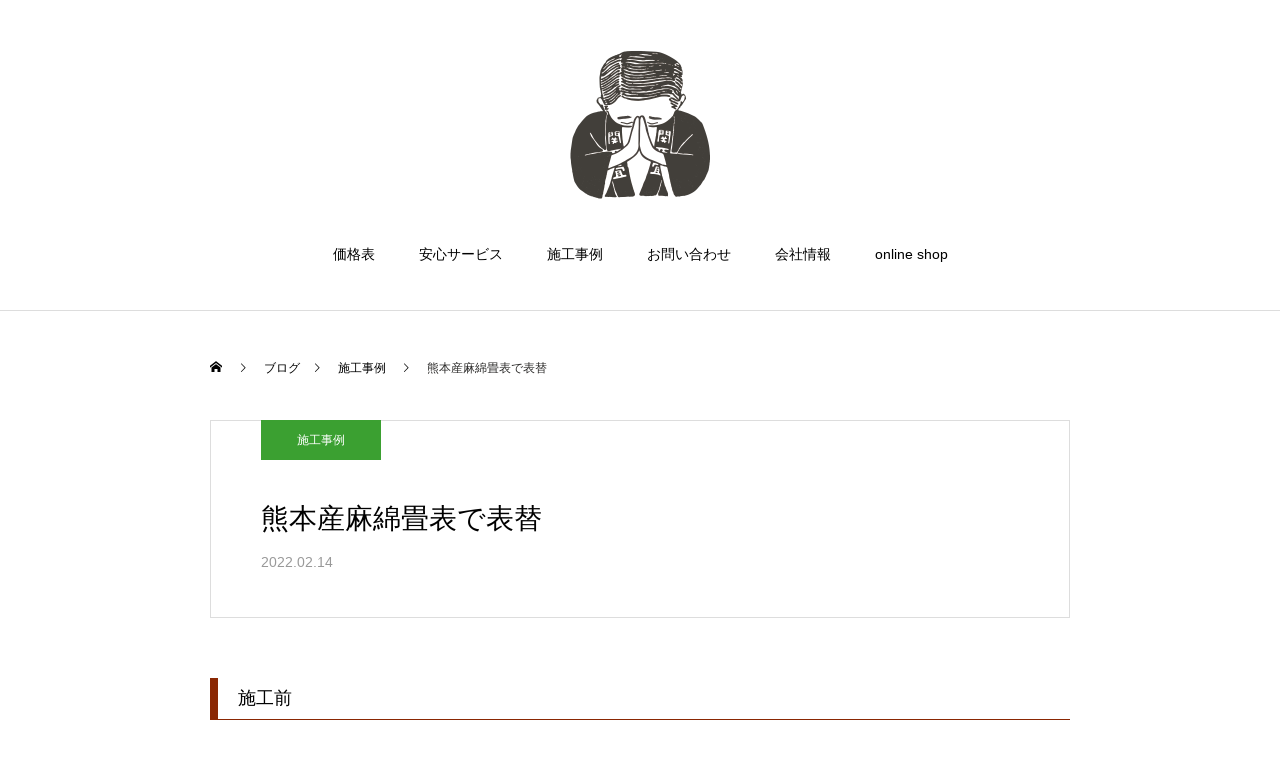

--- FILE ---
content_type: text/html; charset=UTF-8
request_url: https://kansaitatami.com/archives/3511
body_size: 19012
content:
<!DOCTYPE html>
<html class="pc" lang="ja">
<head>
<meta charset="UTF-8">
<!--[if IE]><meta http-equiv="X-UA-Compatible" content="IE=edge"><![endif]-->
<meta name="viewport" content="width=device-width">
<title>熊本産麻綿畳表で表替</title>
<meta name="description" content="京都で畳一筋78年老舗畳店 「関西畳」畳・襖・障子なら">
<link rel="pingback" href="https://kansaitatami.com/xmlrpc.php">
<link rel="shortcut icon" href="https://kansaitatami.com/wp-content/uploads/2022/08/logo-1.png">
<meta name='robots' content='max-image-preview:large' />
<link rel='dns-prefetch' href='//www.googletagmanager.com' />
<link rel="alternate" type="application/rss+xml" title="関西畳工業株式会社 &raquo; フィード" href="https://kansaitatami.com/feed" />
<link rel="alternate" type="application/rss+xml" title="関西畳工業株式会社 &raquo; コメントフィード" href="https://kansaitatami.com/comments/feed" />
<script type="text/javascript" id="wpp-js" src="https://kansaitatami.com/wp-content/plugins/wordpress-popular-posts/assets/js/wpp.min.js?ver=7.3.6" data-sampling="0" data-sampling-rate="100" data-api-url="https://kansaitatami.com/wp-json/wordpress-popular-posts" data-post-id="3511" data-token="1bd793ab28" data-lang="0" data-debug="0"></script>
<link rel="alternate" type="application/rss+xml" title="関西畳工業株式会社 &raquo; 熊本産麻綿畳表で表替 のコメントのフィード" href="https://kansaitatami.com/archives/3511/feed" />
<link rel="alternate" title="oEmbed (JSON)" type="application/json+oembed" href="https://kansaitatami.com/wp-json/oembed/1.0/embed?url=https%3A%2F%2Fkansaitatami.com%2Farchives%2F3511" />
<link rel="alternate" title="oEmbed (XML)" type="text/xml+oembed" href="https://kansaitatami.com/wp-json/oembed/1.0/embed?url=https%3A%2F%2Fkansaitatami.com%2Farchives%2F3511&#038;format=xml" />
<style id='wp-img-auto-sizes-contain-inline-css' type='text/css'>
img:is([sizes=auto i],[sizes^="auto," i]){contain-intrinsic-size:3000px 1500px}
/*# sourceURL=wp-img-auto-sizes-contain-inline-css */
</style>
<link rel='stylesheet' id='style-css' href='https://kansaitatami.com/wp-content/themes/haku-child/style.css?ver=1.8' type='text/css' media='all' />
<link rel='stylesheet' id='sbi_styles-css' href='https://kansaitatami.com/wp-content/plugins/instagram-feed/css/sbi-styles.min.css?ver=6.10.0' type='text/css' media='all' />
<style id='wp-block-library-inline-css' type='text/css'>
:root{--wp-block-synced-color:#7a00df;--wp-block-synced-color--rgb:122,0,223;--wp-bound-block-color:var(--wp-block-synced-color);--wp-editor-canvas-background:#ddd;--wp-admin-theme-color:#007cba;--wp-admin-theme-color--rgb:0,124,186;--wp-admin-theme-color-darker-10:#006ba1;--wp-admin-theme-color-darker-10--rgb:0,107,160.5;--wp-admin-theme-color-darker-20:#005a87;--wp-admin-theme-color-darker-20--rgb:0,90,135;--wp-admin-border-width-focus:2px}@media (min-resolution:192dpi){:root{--wp-admin-border-width-focus:1.5px}}.wp-element-button{cursor:pointer}:root .has-very-light-gray-background-color{background-color:#eee}:root .has-very-dark-gray-background-color{background-color:#313131}:root .has-very-light-gray-color{color:#eee}:root .has-very-dark-gray-color{color:#313131}:root .has-vivid-green-cyan-to-vivid-cyan-blue-gradient-background{background:linear-gradient(135deg,#00d084,#0693e3)}:root .has-purple-crush-gradient-background{background:linear-gradient(135deg,#34e2e4,#4721fb 50%,#ab1dfe)}:root .has-hazy-dawn-gradient-background{background:linear-gradient(135deg,#faaca8,#dad0ec)}:root .has-subdued-olive-gradient-background{background:linear-gradient(135deg,#fafae1,#67a671)}:root .has-atomic-cream-gradient-background{background:linear-gradient(135deg,#fdd79a,#004a59)}:root .has-nightshade-gradient-background{background:linear-gradient(135deg,#330968,#31cdcf)}:root .has-midnight-gradient-background{background:linear-gradient(135deg,#020381,#2874fc)}:root{--wp--preset--font-size--normal:16px;--wp--preset--font-size--huge:42px}.has-regular-font-size{font-size:1em}.has-larger-font-size{font-size:2.625em}.has-normal-font-size{font-size:var(--wp--preset--font-size--normal)}.has-huge-font-size{font-size:var(--wp--preset--font-size--huge)}.has-text-align-center{text-align:center}.has-text-align-left{text-align:left}.has-text-align-right{text-align:right}.has-fit-text{white-space:nowrap!important}#end-resizable-editor-section{display:none}.aligncenter{clear:both}.items-justified-left{justify-content:flex-start}.items-justified-center{justify-content:center}.items-justified-right{justify-content:flex-end}.items-justified-space-between{justify-content:space-between}.screen-reader-text{border:0;clip-path:inset(50%);height:1px;margin:-1px;overflow:hidden;padding:0;position:absolute;width:1px;word-wrap:normal!important}.screen-reader-text:focus{background-color:#ddd;clip-path:none;color:#444;display:block;font-size:1em;height:auto;left:5px;line-height:normal;padding:15px 23px 14px;text-decoration:none;top:5px;width:auto;z-index:100000}html :where(.has-border-color){border-style:solid}html :where([style*=border-top-color]){border-top-style:solid}html :where([style*=border-right-color]){border-right-style:solid}html :where([style*=border-bottom-color]){border-bottom-style:solid}html :where([style*=border-left-color]){border-left-style:solid}html :where([style*=border-width]){border-style:solid}html :where([style*=border-top-width]){border-top-style:solid}html :where([style*=border-right-width]){border-right-style:solid}html :where([style*=border-bottom-width]){border-bottom-style:solid}html :where([style*=border-left-width]){border-left-style:solid}html :where(img[class*=wp-image-]){height:auto;max-width:100%}:where(figure){margin:0 0 1em}html :where(.is-position-sticky){--wp-admin--admin-bar--position-offset:var(--wp-admin--admin-bar--height,0px)}@media screen and (max-width:600px){html :where(.is-position-sticky){--wp-admin--admin-bar--position-offset:0px}}

/*# sourceURL=wp-block-library-inline-css */
</style><style id='global-styles-inline-css' type='text/css'>
:root{--wp--preset--aspect-ratio--square: 1;--wp--preset--aspect-ratio--4-3: 4/3;--wp--preset--aspect-ratio--3-4: 3/4;--wp--preset--aspect-ratio--3-2: 3/2;--wp--preset--aspect-ratio--2-3: 2/3;--wp--preset--aspect-ratio--16-9: 16/9;--wp--preset--aspect-ratio--9-16: 9/16;--wp--preset--color--black: #000000;--wp--preset--color--cyan-bluish-gray: #abb8c3;--wp--preset--color--white: #ffffff;--wp--preset--color--pale-pink: #f78da7;--wp--preset--color--vivid-red: #cf2e2e;--wp--preset--color--luminous-vivid-orange: #ff6900;--wp--preset--color--luminous-vivid-amber: #fcb900;--wp--preset--color--light-green-cyan: #7bdcb5;--wp--preset--color--vivid-green-cyan: #00d084;--wp--preset--color--pale-cyan-blue: #8ed1fc;--wp--preset--color--vivid-cyan-blue: #0693e3;--wp--preset--color--vivid-purple: #9b51e0;--wp--preset--gradient--vivid-cyan-blue-to-vivid-purple: linear-gradient(135deg,rgb(6,147,227) 0%,rgb(155,81,224) 100%);--wp--preset--gradient--light-green-cyan-to-vivid-green-cyan: linear-gradient(135deg,rgb(122,220,180) 0%,rgb(0,208,130) 100%);--wp--preset--gradient--luminous-vivid-amber-to-luminous-vivid-orange: linear-gradient(135deg,rgb(252,185,0) 0%,rgb(255,105,0) 100%);--wp--preset--gradient--luminous-vivid-orange-to-vivid-red: linear-gradient(135deg,rgb(255,105,0) 0%,rgb(207,46,46) 100%);--wp--preset--gradient--very-light-gray-to-cyan-bluish-gray: linear-gradient(135deg,rgb(238,238,238) 0%,rgb(169,184,195) 100%);--wp--preset--gradient--cool-to-warm-spectrum: linear-gradient(135deg,rgb(74,234,220) 0%,rgb(151,120,209) 20%,rgb(207,42,186) 40%,rgb(238,44,130) 60%,rgb(251,105,98) 80%,rgb(254,248,76) 100%);--wp--preset--gradient--blush-light-purple: linear-gradient(135deg,rgb(255,206,236) 0%,rgb(152,150,240) 100%);--wp--preset--gradient--blush-bordeaux: linear-gradient(135deg,rgb(254,205,165) 0%,rgb(254,45,45) 50%,rgb(107,0,62) 100%);--wp--preset--gradient--luminous-dusk: linear-gradient(135deg,rgb(255,203,112) 0%,rgb(199,81,192) 50%,rgb(65,88,208) 100%);--wp--preset--gradient--pale-ocean: linear-gradient(135deg,rgb(255,245,203) 0%,rgb(182,227,212) 50%,rgb(51,167,181) 100%);--wp--preset--gradient--electric-grass: linear-gradient(135deg,rgb(202,248,128) 0%,rgb(113,206,126) 100%);--wp--preset--gradient--midnight: linear-gradient(135deg,rgb(2,3,129) 0%,rgb(40,116,252) 100%);--wp--preset--font-size--small: 13px;--wp--preset--font-size--medium: 20px;--wp--preset--font-size--large: 36px;--wp--preset--font-size--x-large: 42px;--wp--preset--spacing--20: 0.44rem;--wp--preset--spacing--30: 0.67rem;--wp--preset--spacing--40: 1rem;--wp--preset--spacing--50: 1.5rem;--wp--preset--spacing--60: 2.25rem;--wp--preset--spacing--70: 3.38rem;--wp--preset--spacing--80: 5.06rem;--wp--preset--shadow--natural: 6px 6px 9px rgba(0, 0, 0, 0.2);--wp--preset--shadow--deep: 12px 12px 50px rgba(0, 0, 0, 0.4);--wp--preset--shadow--sharp: 6px 6px 0px rgba(0, 0, 0, 0.2);--wp--preset--shadow--outlined: 6px 6px 0px -3px rgb(255, 255, 255), 6px 6px rgb(0, 0, 0);--wp--preset--shadow--crisp: 6px 6px 0px rgb(0, 0, 0);}:where(.is-layout-flex){gap: 0.5em;}:where(.is-layout-grid){gap: 0.5em;}body .is-layout-flex{display: flex;}.is-layout-flex{flex-wrap: wrap;align-items: center;}.is-layout-flex > :is(*, div){margin: 0;}body .is-layout-grid{display: grid;}.is-layout-grid > :is(*, div){margin: 0;}:where(.wp-block-columns.is-layout-flex){gap: 2em;}:where(.wp-block-columns.is-layout-grid){gap: 2em;}:where(.wp-block-post-template.is-layout-flex){gap: 1.25em;}:where(.wp-block-post-template.is-layout-grid){gap: 1.25em;}.has-black-color{color: var(--wp--preset--color--black) !important;}.has-cyan-bluish-gray-color{color: var(--wp--preset--color--cyan-bluish-gray) !important;}.has-white-color{color: var(--wp--preset--color--white) !important;}.has-pale-pink-color{color: var(--wp--preset--color--pale-pink) !important;}.has-vivid-red-color{color: var(--wp--preset--color--vivid-red) !important;}.has-luminous-vivid-orange-color{color: var(--wp--preset--color--luminous-vivid-orange) !important;}.has-luminous-vivid-amber-color{color: var(--wp--preset--color--luminous-vivid-amber) !important;}.has-light-green-cyan-color{color: var(--wp--preset--color--light-green-cyan) !important;}.has-vivid-green-cyan-color{color: var(--wp--preset--color--vivid-green-cyan) !important;}.has-pale-cyan-blue-color{color: var(--wp--preset--color--pale-cyan-blue) !important;}.has-vivid-cyan-blue-color{color: var(--wp--preset--color--vivid-cyan-blue) !important;}.has-vivid-purple-color{color: var(--wp--preset--color--vivid-purple) !important;}.has-black-background-color{background-color: var(--wp--preset--color--black) !important;}.has-cyan-bluish-gray-background-color{background-color: var(--wp--preset--color--cyan-bluish-gray) !important;}.has-white-background-color{background-color: var(--wp--preset--color--white) !important;}.has-pale-pink-background-color{background-color: var(--wp--preset--color--pale-pink) !important;}.has-vivid-red-background-color{background-color: var(--wp--preset--color--vivid-red) !important;}.has-luminous-vivid-orange-background-color{background-color: var(--wp--preset--color--luminous-vivid-orange) !important;}.has-luminous-vivid-amber-background-color{background-color: var(--wp--preset--color--luminous-vivid-amber) !important;}.has-light-green-cyan-background-color{background-color: var(--wp--preset--color--light-green-cyan) !important;}.has-vivid-green-cyan-background-color{background-color: var(--wp--preset--color--vivid-green-cyan) !important;}.has-pale-cyan-blue-background-color{background-color: var(--wp--preset--color--pale-cyan-blue) !important;}.has-vivid-cyan-blue-background-color{background-color: var(--wp--preset--color--vivid-cyan-blue) !important;}.has-vivid-purple-background-color{background-color: var(--wp--preset--color--vivid-purple) !important;}.has-black-border-color{border-color: var(--wp--preset--color--black) !important;}.has-cyan-bluish-gray-border-color{border-color: var(--wp--preset--color--cyan-bluish-gray) !important;}.has-white-border-color{border-color: var(--wp--preset--color--white) !important;}.has-pale-pink-border-color{border-color: var(--wp--preset--color--pale-pink) !important;}.has-vivid-red-border-color{border-color: var(--wp--preset--color--vivid-red) !important;}.has-luminous-vivid-orange-border-color{border-color: var(--wp--preset--color--luminous-vivid-orange) !important;}.has-luminous-vivid-amber-border-color{border-color: var(--wp--preset--color--luminous-vivid-amber) !important;}.has-light-green-cyan-border-color{border-color: var(--wp--preset--color--light-green-cyan) !important;}.has-vivid-green-cyan-border-color{border-color: var(--wp--preset--color--vivid-green-cyan) !important;}.has-pale-cyan-blue-border-color{border-color: var(--wp--preset--color--pale-cyan-blue) !important;}.has-vivid-cyan-blue-border-color{border-color: var(--wp--preset--color--vivid-cyan-blue) !important;}.has-vivid-purple-border-color{border-color: var(--wp--preset--color--vivid-purple) !important;}.has-vivid-cyan-blue-to-vivid-purple-gradient-background{background: var(--wp--preset--gradient--vivid-cyan-blue-to-vivid-purple) !important;}.has-light-green-cyan-to-vivid-green-cyan-gradient-background{background: var(--wp--preset--gradient--light-green-cyan-to-vivid-green-cyan) !important;}.has-luminous-vivid-amber-to-luminous-vivid-orange-gradient-background{background: var(--wp--preset--gradient--luminous-vivid-amber-to-luminous-vivid-orange) !important;}.has-luminous-vivid-orange-to-vivid-red-gradient-background{background: var(--wp--preset--gradient--luminous-vivid-orange-to-vivid-red) !important;}.has-very-light-gray-to-cyan-bluish-gray-gradient-background{background: var(--wp--preset--gradient--very-light-gray-to-cyan-bluish-gray) !important;}.has-cool-to-warm-spectrum-gradient-background{background: var(--wp--preset--gradient--cool-to-warm-spectrum) !important;}.has-blush-light-purple-gradient-background{background: var(--wp--preset--gradient--blush-light-purple) !important;}.has-blush-bordeaux-gradient-background{background: var(--wp--preset--gradient--blush-bordeaux) !important;}.has-luminous-dusk-gradient-background{background: var(--wp--preset--gradient--luminous-dusk) !important;}.has-pale-ocean-gradient-background{background: var(--wp--preset--gradient--pale-ocean) !important;}.has-electric-grass-gradient-background{background: var(--wp--preset--gradient--electric-grass) !important;}.has-midnight-gradient-background{background: var(--wp--preset--gradient--midnight) !important;}.has-small-font-size{font-size: var(--wp--preset--font-size--small) !important;}.has-medium-font-size{font-size: var(--wp--preset--font-size--medium) !important;}.has-large-font-size{font-size: var(--wp--preset--font-size--large) !important;}.has-x-large-font-size{font-size: var(--wp--preset--font-size--x-large) !important;}
/*# sourceURL=global-styles-inline-css */
</style>

<style id='classic-theme-styles-inline-css' type='text/css'>
/*! This file is auto-generated */
.wp-block-button__link{color:#fff;background-color:#32373c;border-radius:9999px;box-shadow:none;text-decoration:none;padding:calc(.667em + 2px) calc(1.333em + 2px);font-size:1.125em}.wp-block-file__button{background:#32373c;color:#fff;text-decoration:none}
/*# sourceURL=/wp-includes/css/classic-themes.min.css */
</style>
<link rel='stylesheet' id='wordpress-popular-posts-css-css' href='https://kansaitatami.com/wp-content/plugins/wordpress-popular-posts/assets/css/wpp.css?ver=7.3.6' type='text/css' media='all' />
<link rel='stylesheet' id='parent-style-css' href='https://kansaitatami.com/wp-content/themes/haku_tcd080/style.css?ver=6.9' type='text/css' media='all' />
<link rel='stylesheet' id='fancybox-css' href='https://kansaitatami.com/wp-content/plugins/easy-fancybox/fancybox/1.5.4/jquery.fancybox.min.css?ver=6.9' type='text/css' media='screen' />
<script type="text/javascript" src="https://kansaitatami.com/wp-includes/js/jquery/jquery.min.js?ver=3.7.1" id="jquery-core-js"></script>
<script type="text/javascript" src="https://kansaitatami.com/wp-includes/js/jquery/jquery-migrate.min.js?ver=3.4.1" id="jquery-migrate-js"></script>

<!-- Site Kit によって追加された Google タグ（gtag.js）スニペット -->
<!-- Google アナリティクス スニペット (Site Kit が追加) -->
<script type="text/javascript" src="https://www.googletagmanager.com/gtag/js?id=GT-PBGBZFB" id="google_gtagjs-js" async></script>
<script type="text/javascript" id="google_gtagjs-js-after">
/* <![CDATA[ */
window.dataLayer = window.dataLayer || [];function gtag(){dataLayer.push(arguments);}
gtag("set","linker",{"domains":["kansaitatami.com"]});
gtag("js", new Date());
gtag("set", "developer_id.dZTNiMT", true);
gtag("config", "GT-PBGBZFB");
//# sourceURL=google_gtagjs-js-after
/* ]]> */
</script>
<link rel="https://api.w.org/" href="https://kansaitatami.com/wp-json/" /><link rel="alternate" title="JSON" type="application/json" href="https://kansaitatami.com/wp-json/wp/v2/posts/3511" /><link rel="canonical" href="https://kansaitatami.com/archives/3511" />
<link rel='shortlink' href='https://kansaitatami.com/?p=3511' />
<meta name="generator" content="Site Kit by Google 1.168.0" />            <style id="wpp-loading-animation-styles">@-webkit-keyframes bgslide{from{background-position-x:0}to{background-position-x:-200%}}@keyframes bgslide{from{background-position-x:0}to{background-position-x:-200%}}.wpp-widget-block-placeholder,.wpp-shortcode-placeholder{margin:0 auto;width:60px;height:3px;background:#dd3737;background:linear-gradient(90deg,#dd3737 0%,#571313 10%,#dd3737 100%);background-size:200% auto;border-radius:3px;-webkit-animation:bgslide 1s infinite linear;animation:bgslide 1s infinite linear}</style>
            
<link rel="stylesheet" href="https://kansaitatami.com/wp-content/themes/haku_tcd080/css/design-plus.css?ver=1.8">
<link rel="stylesheet" href="https://kansaitatami.com/wp-content/themes/haku_tcd080/css/sns-botton.css?ver=1.8">
<link rel="stylesheet" media="screen and (max-width:1001px)" href="https://kansaitatami.com/wp-content/themes/haku_tcd080/css/responsive.css?ver=1.8">
<link rel="stylesheet" media="screen and (max-width:1001px)" href="https://kansaitatami.com/wp-content/themes/haku_tcd080/css/footer-bar.css?ver=1.8">

<script src="https://kansaitatami.com/wp-content/themes/haku_tcd080/js/jquery.easing.1.4.js?ver=1.8"></script>
<script src="https://kansaitatami.com/wp-content/themes/haku_tcd080/js/jscript.js?ver=1.8"></script>
<script src="https://kansaitatami.com/wp-content/themes/haku_tcd080/js/comment.js?ver=1.8"></script>

<link rel="stylesheet" href="https://kansaitatami.com/wp-content/themes/haku_tcd080/js/simplebar.css?ver=1.8">
<script src="https://kansaitatami.com/wp-content/themes/haku_tcd080/js/simplebar.min.js?ver=1.8"></script>


<script src="https://kansaitatami.com/wp-content/themes/haku_tcd080/js/header_fix.js?ver=1.8"></script>
<script src="https://kansaitatami.com/wp-content/themes/haku_tcd080/js/header_fix_mobile.js?ver=1.8"></script>


<style type="text/css">

body, input, textarea { font-family: Arial, "Hiragino Sans", "ヒラギノ角ゴ ProN", "Hiragino Kaku Gothic ProN", "游ゴシック", YuGothic, "メイリオ", Meiryo, sans-serif; }

.rich_font, .p-vertical { font-family: Arial, "Hiragino Sans", "ヒラギノ角ゴ ProN", "Hiragino Kaku Gothic ProN", "游ゴシック", YuGothic, "メイリオ", Meiryo, sans-serif; font-weight:500; }

.rich_font_type1 { font-family: Arial, "Hiragino Kaku Gothic ProN", "ヒラギノ角ゴ ProN W3", "メイリオ", Meiryo, sans-serif; }
.rich_font_type2 { font-family: Arial, "Hiragino Sans", "ヒラギノ角ゴ ProN", "Hiragino Kaku Gothic ProN", "游ゴシック", YuGothic, "メイリオ", Meiryo, sans-serif; font-weight:500; }
.rich_font_type3 { font-family: "Times New Roman" , "游明朝" , "Yu Mincho" , "游明朝体" , "YuMincho" , "ヒラギノ明朝 Pro W3" , "Hiragino Mincho Pro" , "HiraMinProN-W3" , "HGS明朝E" , "ＭＳ Ｐ明朝" , "MS PMincho" , serif; font-weight:500; }

.post_content, #next_prev_post { font-family: Arial, "Hiragino Sans", "ヒラギノ角ゴ ProN", "Hiragino Kaku Gothic ProN", "游ゴシック", YuGothic, "メイリオ", Meiryo, sans-serif; }

#top_logo a { color:#ffffff; }
#top_logo a:hover { color:#cccccc; }
#lang_button li a { font-size:14px; color:#cccccc !important; }
#lang_button li.active a, #lang_button li a:hover { color:#ffffff !important; }
.pc .header_fix #header { background:rgba(0,0,0,0.8); }
.pc .header_fix #fixed_header_logo a, .pc .header_fix #global_menu > ul > li > a { color:#ffffff; }
.pc .header_fix #fixed_header_logo a:hover, .pc .header_fix #global_menu > ul > li > a:hover, .pc .header_fix #global_menu > ul > li.megamenu_parent.active_button > a { color:#cccccc; }
.mobile #header, .mobie #header.active, .mobile .header_fix #header { background:rgba(255,255,255,1); border:none; }
.mobile #header_logo .logo a, #menu_button:before, #lang_mobile_button:before { color:#000000; }
.mobile #header_logo .logo a:hover, #menu_button:hover:before, #lang_mobile_button:hover:before, #lang_mobile_button.active:before { color:#cccccc; }

#global_menu > ul > li > a, #header_social_link li a, #header_logo .logo a { color:#000000; }
#global_menu > ul > li.current-menu-item > a, #global_menu > ul > li > a:hover, #header_social_link li a:hover:before, #global_menu > ul > li.megamenu_parent.active_button > a, #header_logo .logo a:hover, #global_menu > ul > li.active > a { color:#8a2703; }
#global_menu ul ul a { color:#ffffff; background:#8a2703; }
#global_menu ul ul a:hover { background:#2c2b2a; }
#global_menu ul ul li.menu-item-has-children > a:before { color:#ffffff; }
#drawer_menu { background:#222222; }
#mobile_menu a, .mobile #lang_button a { color:#ffffff; background:#222222; border-bottom:1px solid #444444; }
#mobile_menu li li a { color:#ffffff; background:#333333; }
#mobile_menu a:hover, #drawer_menu .close_button:hover, #mobile_menu .child_menu_button:hover, .mobile #lang_button a:hover { color:#ffffff; background:#00314a; }
#mobile_menu li li a:hover { color:#ffffff; }

.megamenu_product_category_list { background:rgba(34,34,34,0.7); }
.megamenu_product_category_list .title { font-size:18px; }
.megamenu_product_category_list .catch { font-size:14px; }
.megamenu_blog_list { background:rgba(34,34,34,0.7); }
.megamenu_blog_slider .title { font-size:14px; }
#footer_button a { color:#ffffff !important; background:#000000; }
#footer_button a:hover { color:#ffffff !important; background:#999999; }
#return_top a:before { color:#ffffff; }
#return_top a { background:#222222; }
#return_top a:hover { background:#bf0000; }
#footer_menu_bottom { border-top:1px solid rgba(255,255,255,0); }

.author_profile a.avatar img, .animate_image img, .animate_background .image, #recipe_archive .blur_image {
  width:100%; height:auto;
  -webkit-transition: transform  0.75s ease;
  transition: transform  0.75s ease;
}
.author_profile a.avatar:hover img, .animate_image:hover img, .animate_background:hover .image, #recipe_archive a:hover .blur_image {
  -webkit-transform: scale(1.2);
  transform: scale(1.2);
}




a { color:#000; }

#comment_headline, .tcd_category_list a:hover, .tcd_category_list .child_menu_button:hover, #post_title_area .post_meta a:hover,
.cardlink_title a:hover, #recent_post .item a:hover, .comment a:hover, .comment_form_wrapper a:hover, .author_profile a:hover, .author_profile .author_link li a:hover:before, #post_meta_bottom a:hover,
#searchform .submit_button:hover:before, .styled_post_list1 a:hover .title_area, .styled_post_list1 a:hover .date, .p-dropdown__title:hover:after, .p-dropdown__list li a:hover, #menu_button:hover:before,
  { color: #8a2703; }

#post_pagination p, #comment_tab li.active a
  { background-color: #8a2703; }

#post_pagination p
  { border-color: #8a2703; }

a:hover, #header_logo a:hover, .megamenu_blog_list a:hover .title, #footer a:hover, #footer_social_link li a:hover:before, #bread_crumb a:hover, #bread_crumb li.home a:hover:after, #bread_crumb, #bread_crumb li.last, #next_prev_post a:hover, body.single-news #next_prev_post a:hover,
#single_author_title_area .author_link li a:hover:before, .megamenu_blog_list .menu_area a:hover, .megamenu_blog_list .menu_area li.active a, .single_copy_title_url_btn:hover, .p-dropdown__list li a:hover, .p-dropdown__title:hover
  { color: #2c2b2a; }

#submit_comment:hover, #cancel_comment_reply a:hover, #wp-calendar #prev a:hover, #wp-calendar #next a:hover, #wp-calendar td a:hover, #p_readmore .button:hover, .page_navi a:hover, #post_pagination a:hover,
.c-pw__btn:hover, #post_pagination a:hover, #comment_tab li a:hover
  { background-color: #2c2b2a; }

#comment_textarea textarea:focus, .c-pw__box-input:focus, .page_navi a:hover, #post_pagination a:hover
  { border-color: #2c2b2a; }
.post_content a, .custom-html-widget a { color:#2c2b2a; }
.post_content a:hover, .custom-html-widget a:hover { color:#8a2703; }

/* PCのみ */
.pc {
display: block !important;
}
.sp {
display: none !important;
}
 
/* SPのみ */
@media only screen and (max-width: 767px) {
.pc {
display: none !important;
}
.sp {
display: block !important;
}
}

/************
　見出し
***************/
.midashi-price {
position: relative;
padding: 0.75em 1.5em;
background: linear-gradient(to right, #3a752b, #edf9ea);
background: -moz-linear-gradient(left, #3a752b, #edf9ea);
background: -webkit-linear-gradient(left, #3a752b, #edf9ea);
color: #fff;
}
.midashi-gray {
position: relative;
padding: 0.75em 1.5em;
background: linear-gradient(to right, #929EAD, #BCC5CE);
background: -moz-linear-gradient(left, #929EAD, #BCC5CE);
background: -webkit-linear-gradient(left, #929EAD, #BCC5CE);
color: #fff;
}
.midashi-round1 {
border-radius: 20px;
border: 1px solid #ccc;
background: #ccc;
width: 140px;
margin: 4px 20px 4px 30px;
font-size: 1rem;
font-weight:bold;
text-align: center;
}
.midashi-undergray {
border-bottom: 5px solid #f0f0f0;
}

/************
　施工事例
***************/
.renovation-case {
width: 100%;
border-collapse: collapse;
margin: 50px 0 150px 0 !important;
}
.renovation-case th,td {
padding: 10px 15px;
border: 1px solid #ddd;
}
.renovation-case th {
background: #C09FA0;
width: 20%;
text-align: left;
}

@media only screen and (max-width:767px) {
.renovation-case {
margin-bottom: 80px !important;
}
.renovation-case th,
.renovation-case td {
width: auto !important;
display: block; 
border-top: none;
}
.renovation tr:first-child {
border-top: 1px solid #d5d5d5;
}
.renovation td {
border-top:none;
	}
}

/************
問合せアイコン
***************/
.contact-icon {
color: #8ba16a;
font-size: 2em;
margin: 0 10px;
}
/************
　ECバナー
***************/
.ec-site {
text-align: center;
}

/**************************
　価格一覧　基本テーブル
*****************************/
.pricetabel th,
.pricetabel td {
text-align: center;
width: 15%;
min-width: 100px;
padding: 10px;
height: 28px;
font-size: 0.9em;
vertical-align : middle;
}
.pricetabel th {
background-color: #f0f0f0;
line-height: 1.3em;
}
.pricetabel p,
.pricetabel-3column p,
.sp-pricetabel-2column p {
text-align: left;
line-height: 1.3em;
}
.pricetabel .head {
background-color: #e2e2e2;
}
.red-text {
color: #ff0000;
}
.nintei {
background: #cf5867;
color: #fff;
font-size: 0.75em;
padding: 2px 4px;
}

/**************************
　価格表 スマホ用
*****************************/
/********* 見出 し *********/
.tatami-title,
.tatami-title02,
.tatami-title03,
.tatami-title04,
.tatami-title05 {
position: relative;
padding: 0.25em 0.75em 0.25em 1.5em;
font-size: 1.2em;
}
.tatami-title:before,
.tatami-title02:before,
.tatami-title03:before,
.tatami-title04:before,
.tatami-title05:before {
position: absolute;
font-family: "font awesome 5 free";
content: "\f13a";
left: 5px;
top: 50%;
transform: translateY(-50%);
}
.tatami-title02:before {
color: #c60c6d;
}
.tatami-title03:before {
color: #4048ab;
}
.tatami-title04:before {
color: #929EAD;
}
.tatami-title05:before {
color: #3a752b;
}

.sp-pricetable-box {
margin-bottom: 50px;
}
.sp-omotetext {
text-align: left;
margin: 0 !important;
}
/********* 2列表 *********/
.sp-pricetabel{
width: 100%;
border-collapse: collapse;
margin:0 auto;
}
.sp-pricetabel th,
.sp-pricetabel td {
text-align: center;
width: 50%;
font-size: 0.9em;
border: 1px solid #ccc;
}
.sp-pricetabel th {
padding: 5px 8px;
}
.sp-pricetabel td {
padding: 5px 12px;
}

/********* 3列表 *********/
.sp-pricetabel-3column {
width: 100%;
border-collapse: collapse;
margin:0 auto;
}
.sp-pricetabel-3column th,
.sp-pricetabel-3column td {
text-align: center;
font-size: 0.9em;
border: 1px solid #ccc;
padding: 5px 8px;
/** width: 33.3%; **/
vertical-align: middle;
}
.sp-pricetabel-3column th:nth-of-type(2) {
width:4em;
}
/********* 畳床★ *********/
.star-box {
display: flex;
flex-wrap: wrap;
}
.star-list {
width: 160px;
padding-right: 10px;
text-align: left;
}
.tatamidoko-info {
margin-bottom: 20px;
line-height: 1.5;
}

/**************************
　問い合わせボタン
*****************************/
.btn-contact{
  text-decoration:none;
  color:#000;
  font-weight:bold;
  display:block;
  max-width:300px;
  margin:0 auto;
  border:solid 2px #8A2703;
  line-height:48px;
  text-align:center;
  transition:0.5s;
  position:relative;
  border-radius:24px;
}
.btn-contact:before{
content:"";
display:block;
width:12px;
height:12px;
border-right:solid 3px #8A2703;
border-bottom:solid 3px #8A2703;
transform:rotate(-45deg);
position:absolute;
transition:0.3s;
top:50%;
right:24px;
margin-top:-6px;
}
.btn-contact:hover{
color:#fff !important;
background:#8A2703;
}
.btn-contact:hover:before{
border-color:#fff !important;
}
/****トップフル画像****/
.custom-img {
margin-bottom: 8px;
}
.custom-img:hover {
filter: opacity(80%);
}
/****トップ３点バナーコンテンツ 高さ調節*****/
@media screen and (max-width:750px) {
  .index_design_content2 .item { width:100%; height:250px; float:none; }
}

/*******画像キャプション幅**************/
.aligncenter>figcaption {
width: 800px;
}
@media screen and (max-width:750px) {
.aligncenter>figcaption {
width: 370px;;
}
}

/*******アンケート善造アイコン**************/
.wp-block-media-text {
margin-top: 40px;
}
@media screen and (max-width:750px) {
.wp-block-media-text.is-stacked-on-mobile  .wp-block-media-text__media {
margin: 0 auto;
}
.wp-block-media-text__media {
width: 30%;
}
}

/*******カレンダー**************/
.cal_wrapper {
width: 400px;
margin: 2.0833% auto;
}
.googlecal {
position: relative;
padding-bottom: 100%; /* 縦横比 */
height: 0;
}
.googlecal iframe {
position: absolute;
top: 0;
left: 0;
width: 100% !important;
height: 100% !important;
}

@media only screen and (max-width: 750px) {
.googlecal { padding-bottom: 75%; }
}


.styled_h2 {
  font-size:22px !important; text-align:left; color:#000000;   border-top:0px solid #222222;
  border-bottom:0px solid #222222;
  border-left:8px solid #8a2703;
  border-right:0px solid #222222;
  padding:14px 0px 14px 20px !important;
  margin:0px 0px 26px !important;
}
.styled_h3 {
  font-size:18px !important; text-align:left; color:#000000;   border-top:0px solid ;
  border-bottom:1px solid #8a2703;
  border-left:8px solid #8a2703;
  border-right:0px solid ;
  padding:8px 0px 8px 20px !important;
  margin:0px 0px 25px !important;
}
.styled_h4 {
  font-size:18px !important; text-align:left; color:#000000;   border-top:0px solid #dddddd;
  border-bottom:0px solid #dddddd;
  border-left:2px solid #222222;
  border-right:0px solid #dddddd;
  padding:10px 0px 10px 15px !important;
  margin:0px 0px 30px !important;
}
.styled_h5 {
  font-size:16px !important; text-align:left; color:#000000;   border-top:0px solid #dddddd;
  border-bottom:0px solid #dddddd;
  border-left:0px solid #dddddd;
  border-right:0px solid #dddddd;
  padding:15px 15px 15px 15px !important;
  margin:0px 0px 30px !important;
}
.q_custom_button1 { background: #535353; color: #ffffff !important; border-color: #535353 !important; }
.q_custom_button1:hover, .q_custom_button1:focus { background: #7d7d7d; color: #ffffff !important; border-color: #7d7d7d !important; }
.q_custom_button2 { background: #535353; color: #ffffff !important; border-color: #535353 !important; }
.q_custom_button2:hover, .q_custom_button2:focus { background: #7d7d7d; color: #ffffff !important; border-color: #7d7d7d !important; }
.q_custom_button3 { background: #535353; color: #ffffff !important; border-color: #535353 !important; }
.q_custom_button3:hover, .q_custom_button3:focus { background: #7d7d7d; color: #ffffff !important; border-color: #7d7d7d !important; }
.speech_balloon_left1 .speach_balloon_text { background-color: #ffdfdf; border-color: #ffdfdf; color: #000000 }
.speech_balloon_left1 .speach_balloon_text::before { border-right-color: #ffdfdf }
.speech_balloon_left1 .speach_balloon_text::after { border-right-color: #ffdfdf }
.speech_balloon_left2 .speach_balloon_text { background-color: #ffffff; border-color: #ff5353; color: #000000 }
.speech_balloon_left2 .speach_balloon_text::before { border-right-color: #ff5353 }
.speech_balloon_left2 .speach_balloon_text::after { border-right-color: #ffffff }
.speech_balloon_right1 .speach_balloon_text { background-color: #ccf4ff; border-color: #ccf4ff; color: #000000 }
.speech_balloon_right1 .speach_balloon_text::before { border-left-color: #ccf4ff }
.speech_balloon_right1 .speach_balloon_text::after { border-left-color: #ccf4ff }
.speech_balloon_right2 .speach_balloon_text { background-color: #ffffff; border-color: #0789b5; color: #000000 }
.speech_balloon_right2 .speach_balloon_text::before { border-left-color: #0789b5 }
.speech_balloon_right2 .speach_balloon_text::after { border-left-color: #ffffff }
.qt_google_map .pb_googlemap_custom-overlay-inner { background:#000000; color:#ffffff; }
.qt_google_map .pb_googlemap_custom-overlay-inner::after { border-color:#000000 transparent transparent transparent; }
</style>

<style id="current-page-style" type="text/css">
#post_title_area .title { font-size:28px; }
#article .post_content { font-size:16px; }
#related_post .headline { font-size:18px; color:#ffffff; background:#8a2703; }
#comments .headline { font-size:18px; color:#ffffff; background:#8ca269; }
@media screen and (max-width:750px) {
  #post_title_area .title { font-size:20px; }
  #article .post_content { font-size:14px; }
  #related_post .headline { font-size:16px; }
  #comments .headline { font-size:16px; }
}
.blog_cat_id_7 a { color:#ffffff !important; background:#3ba031 !important; }
.blog_cat_id_7 a:hover { color:#ffffff !important; background:#82a07d !important; }
.blog_cat_id_8 a { color:#ffffff !important; background:#5e1aad !important; }
.blog_cat_id_8 a:hover { color:#ffffff !important; background:#9077ad !important; }
.blog_cat_id_1 a { color:#ffffff !important; background:#dd7423 !important; }
.blog_cat_id_1 a:hover { color:#ffffff !important; background:#dd9e6e !important; }
</style>

<script type="text/javascript">
jQuery(document).ready(function($){

  $('.megamenu_blog_slider').slick({
    infinite: true,
    dots: false,
    arrows: false,
    slidesToShow: 3,
    slidesToScroll: 1,
    swipeToSlide: true,
    touchThreshold: 20,
    adaptiveHeight: false,
    pauseOnHover: true,
    autoplay: false,
    fade: false,
    easing: 'easeOutExpo',
    speed: 700,
    autoplaySpeed: 5000
  });
  $('.megamenu_blog_slider_wrap .prev_item').on('click', function() {
    $(this).closest('.megamenu_blog_slider_wrap').find('.megamenu_blog_slider').slick('slickPrev');
  });
  $('.megamenu_blog_slider_wrap .next_item').on('click', function() {
    $(this).closest('.megamenu_blog_slider_wrap').find('.megamenu_blog_slider').slick('slickNext');
  });

});
</script>
<script src="https://kit.fontawesome.com/2bbfb226ca.js" crossorigin="anonymous"></script>
<!-- Site Kit が追加した Google AdSense メタタグ -->
<meta name="google-adsense-platform-account" content="ca-host-pub-2644536267352236">
<meta name="google-adsense-platform-domain" content="sitekit.withgoogle.com">
<!-- Site Kit が追加した End Google AdSense メタタグ -->
		<style type="text/css" id="wp-custom-css">
			body.page-id-5293 {
	background:url(https://kansaitatami.com/wp-content/uploads/2024/01/36CD9B2B-5748-464A-BBED-8D7DAF20B96A-scaled.jpg);
}		</style>
		<link rel='stylesheet' id='slick-style-css' href='https://kansaitatami.com/wp-content/themes/haku_tcd080/js/slick.css?ver=1.0.0' type='text/css' media='all' />
</head>
<body id="body" class="wp-singular post-template-default single single-post postid-3511 single-format-standard wp-theme-haku_tcd080 wp-child-theme-haku-child use_header_fix use_mobile_header_fix">


<div id="container">

 <header id="header">

  <div id="header_logo">
   <div class="logo">
 <a href="https://kansaitatami.com/" title="関西畳工業株式会社">
    <img class="pc_logo_image type1" src="https://kansaitatami.com/wp-content/uploads/2022/10/logo-01_300.png?1770042947" alt="関西畳工業株式会社" title="関西畳工業株式会社" width="150" height="150" />
      <img class="mobile_logo_image" src="https://kansaitatami.com/wp-content/uploads/2022/10/logo-02_446-100_sp.png?1770042947" alt="関西畳工業株式会社" title="関西畳工業株式会社" width="223" height="50" />
   </a>
</div>

  </div>
  
<h2 id="fixed_header_logo">
 <a href="https://kansaitatami.com/" title="関西畳工業株式会社">
    <img class="image" src="https://kansaitatami.com/wp-content/uploads/2022/10/logo-02_350-100.png?1770042947" alt="関西畳工業株式会社" title="関西畳工業株式会社" width="175" height="50" />
   </a>
</h2>

  
    <a href="#" id="menu_button"><span>メニュー</span></a>
  <nav id="global_menu">
   <ul id="menu-header-menu" class="menu"><li id="menu-item-79" class="menu-item menu-item-type-post_type menu-item-object-page menu-item-has-children menu-item-79 "><a href="https://kansaitatami.com/service-price">価格表</a>
<ul class="sub-menu">
	<li id="menu-item-86" class="menu-item menu-item-type-post_type menu-item-object-page menu-item-86 "><a href="https://kansaitatami.com/service-price/price-tatami">畳</a></li>
	<li id="menu-item-84" class="menu-item menu-item-type-post_type menu-item-object-page menu-item-84 "><a href="https://kansaitatami.com/service-price/price-uwajiki">上敷き</a></li>
	<li id="menu-item-83" class="menu-item menu-item-type-post_type menu-item-object-page menu-item-83 "><a href="https://kansaitatami.com/service-price/price-reface">ReFace Tile</a></li>
	<li id="menu-item-82" class="menu-item menu-item-type-post_type menu-item-object-page menu-item-82 "><a href="https://kansaitatami.com/service-price/price-fusuma">襖</a></li>
	<li id="menu-item-81" class="menu-item menu-item-type-post_type menu-item-object-page menu-item-81 "><a href="https://kansaitatami.com/service-price/price-shoji">障子</a></li>
	<li id="menu-item-80" class="menu-item menu-item-type-post_type menu-item-object-page menu-item-80 "><a href="https://kansaitatami.com/service-price/price-amido">網戸</a></li>
	<li id="menu-item-216" class="menu-item menu-item-type-post_type menu-item-object-page menu-item-216 "><a href="https://kansaitatami.com/service-price/reform">リフォーム工事</a></li>
</ul>
</li>
<li id="menu-item-100" class="menu-item menu-item-type-post_type menu-item-object-page menu-item-has-children menu-item-100 "><a href="https://kansaitatami.com/feature01">安心サービス</a>
<ul class="sub-menu">
	<li id="menu-item-99" class="menu-item menu-item-type-post_type menu-item-object-page menu-item-99 "><a href="https://kansaitatami.com/feature02">介護保険適用畳</a></li>
</ul>
</li>
<li id="menu-item-3669" class="menu-item menu-item-type-taxonomy menu-item-object-category current-post-ancestor current-menu-parent current-post-parent menu-item-has-children menu-item-3669 "><a href="https://kansaitatami.com/archives/category/case">施工事例</a>
<ul class="sub-menu">
	<li id="menu-item-204" class="menu-item menu-item-type-taxonomy menu-item-object-category menu-item-204 "><a href="https://kansaitatami.com/archives/category/voice">お客様の声</a></li>
	<li id="menu-item-3778" class="menu-item menu-item-type-taxonomy menu-item-object-category menu-item-3778 "><a href="https://kansaitatami.com/archives/category/staff-blog">スタッフブログ</a></li>
	<li id="menu-item-1865" class="menu-item menu-item-type-custom menu-item-object-custom menu-item-1865 "><a href="https://kansaitatami.com/archives/news">お知らせ</a></li>
</ul>
</li>
<li id="menu-item-87" class="menu-item menu-item-type-post_type menu-item-object-page menu-item-has-children menu-item-87 "><a href="https://kansaitatami.com/contact">お問い合わせ</a>
<ul class="sub-menu">
	<li id="menu-item-293" class="menu-item menu-item-type-custom menu-item-object-custom menu-item-293 "><a href="https://kansaitatami.com/contact#qa">よくあるご質問</a></li>
</ul>
</li>
<li id="menu-item-135" class="menu-item menu-item-type-post_type menu-item-object-page menu-item-has-children menu-item-135 "><a href="https://kansaitatami.com/kansaitatami-staff">会社情報</a>
<ul class="sub-menu">
	<li id="menu-item-765" class="menu-item menu-item-type-post_type menu-item-object-page menu-item-765 "><a href="https://kansaitatami.com/kansaitatami-staff/staffs">スタッフ紹介</a></li>
	<li id="menu-item-294" class="menu-item menu-item-type-custom menu-item-object-custom menu-item-294 "><a href="https://kansaitatami.com/service-price/#areamap">対象エリア</a></li>
</ul>
</li>
<li id="menu-item-3903" class="menu-item menu-item-type-custom menu-item-object-custom menu-item-has-children menu-item-3903 "><a href="https://kansaitatami.base.shop/">online shop</a>
<ul class="sub-menu">
	<li id="menu-item-3777" class="menu-item menu-item-type-custom menu-item-object-custom menu-item-3777 "><a target="_blank" href="https://store.shopping.yahoo.co.jp/kansaitatami-kyoto/">関西畳 ヤフー店</a></li>
</ul>
</li>
</ul>  </nav>
  
  
  
 </header>

 
<div id="main_contents" class="clearfix">

  <div id="main_col">

  <div id="bread_crumb">

<ul class="clearfix" itemscope itemtype="http://schema.org/BreadcrumbList">
 <li itemprop="itemListElement" itemscope itemtype="http://schema.org/ListItem" class="home"><a itemprop="item" href="https://kansaitatami.com/"><span itemprop="name">ホーム</span></a><meta itemprop="position" content="1"></li>
 <li itemprop="itemListElement" itemscope itemtype="http://schema.org/ListItem"><a itemprop="item" href="https://kansaitatami.com/blog"><span itemprop="name">ブログ</span></a><meta itemprop="position" content="2"></li>
  <li class="category" itemprop="itemListElement" itemscope itemtype="http://schema.org/ListItem">
    <a itemprop="item" href="https://kansaitatami.com/archives/category/case"><span itemprop="name">施工事例</span></a>
    <meta itemprop="position" content="3">
 </li>
  <li class="last" itemprop="itemListElement" itemscope itemtype="http://schema.org/ListItem"><span itemprop="name">熊本産麻綿畳表で表替</span><meta itemprop="position" content="4"></li>
</ul>

</div>

  
  <article id="article">

   
      <div id="post_title_area" class="no_image">
        <p class="category blog_cat_id_7"><a href="https://kansaitatami.com/archives/category/case">施工事例</a></p>
            <h1 class="title rich_font_type2 entry-title">熊本産麻綿畳表で表替</h1>
    <ul id="single_meta" class="clearfix">
    <li class="date"><time class="entry-date updated" datetime="2023-01-16T14:21:23+09:00">2022.02.14</time></li>       </ul>
   </div>

   
   
   
   
      <div class="post_content clearfix">
    <h3 class="styled_h3">施工前</h3>
<figure class="is-layout-flex wp-block-gallery-5 wp-block-gallery has-nested-images columns-default is-cropped">
</figure>
<table class="renovation-case">
<tbody>
<tr>
<th>作業内容</th>
<td>畳の表替え</td>
</tr>
<tr>
<th>施工箇所</th>
<td>12.5帖「表替え」 (お預かり中一日)</td>
</tr>
<tr>
<th>主な仕様</th>
<td>畳表：天然い草表<br>
畳縁：ヘルメウスNo.50</td>
</tr>
<tr>
<th>備考</th>
<td>畳が色あせてきたので交換を希望</td>
</tr>
</tbody>
</table>
<h3 class="styled_h3">施工後</h3>
<figure class="is-layout-flex wp-block-gallery-7 wp-block-gallery has-nested-images columns-default is-cropped">
<figure class="wp-block-image size-large"><a href="https://kansaitatami.com/wp-content/uploads/2023/01/case220214-1.jpg"><img src="https://kansaitatami.com/wp-content/uploads/2023/01/case220214-1.jpg" /></a></figure>
</figure>
<table class="renovation-case">
<tbody>
<tr>
<th>お客様の感想</th>
<td>綺麗になりました。</td>
</tr>
</tbody>
</table>
<h3 class="styled_h3">担当者コメント</h3>
<p>畳床はまだしっかりしていたので、次回も裏返し、表替可能です。

武内秀介</p>




   </div>

   
      <div class="single_share clearfix" id="single_share_bottom">
    <div class="share-type2 share-btm">
 
	<div class="sns mt10 mb45">
		<ul class="type2 clearfix">
			<li class="twitter">
				<a href="http://twitter.com/share?text=%E7%86%8A%E6%9C%AC%E7%94%A3%E9%BA%BB%E7%B6%BF%E7%95%B3%E8%A1%A8%E3%81%A7%E8%A1%A8%E6%9B%BF&url=https%3A%2F%2Fkansaitatami.com%2Farchives%2F3511&via=&tw_p=tweetbutton&related=" onclick="javascript:window.open(this.href, '', 'menubar=no,toolbar=no,resizable=yes,scrollbars=yes,height=400,width=600');return false;"><i class="icon-twitter"></i><span class="ttl">Tweet</span><span class="share-count"></span></a>
			</li>
			<li class="facebook">
				<a href="//www.facebook.com/sharer/sharer.php?u=https://kansaitatami.com/archives/3511&amp;t=%E7%86%8A%E6%9C%AC%E7%94%A3%E9%BA%BB%E7%B6%BF%E7%95%B3%E8%A1%A8%E3%81%A7%E8%A1%A8%E6%9B%BF" class="facebook-btn-icon-link" target="blank" rel="nofollow"><i class="icon-facebook"></i><span class="ttl">Share</span><span class="share-count"></span></a>
			</li>
			<li class="hatebu">
				<a href="http://b.hatena.ne.jp/add?mode=confirm&url=https%3A%2F%2Fkansaitatami.com%2Farchives%2F3511" onclick="javascript:window.open(this.href, '', 'menubar=no,toolbar=no,resizable=yes,scrollbars=yes,height=400,width=510');return false;" ><i class="icon-hatebu"></i><span class="ttl">Hatena</span><span class="share-count"></span></a>
			</li>
			<li class="pocket">
				<a href="http://getpocket.com/edit?url=https%3A%2F%2Fkansaitatami.com%2Farchives%2F3511&title=%E7%86%8A%E6%9C%AC%E7%94%A3%E9%BA%BB%E7%B6%BF%E7%95%B3%E8%A1%A8%E3%81%A7%E8%A1%A8%E6%9B%BF" target="blank"><i class="icon-pocket"></i><span class="ttl">Pocket</span><span class="share-count"></span></a>
			</li>
			<li class="rss">
				<a href="https://kansaitatami.com/feed" target="blank"><i class="icon-rss"></i><span class="ttl">RSS</span></a>
			</li>
			<li class="feedly">
				<a href="http://feedly.com/index.html#subscription/feed/https://kansaitatami.com/feed" target="blank"><i class="icon-feedly"></i><span class="ttl">feedly</span><span class="share-count"></span></a>
			</li>
			<li class="pinterest">
				<a rel="nofollow" target="_blank" href="https://www.pinterest.com/pin/create/button/?url=https%3A%2F%2Fkansaitatami.com%2Farchives%2F3511&media=https://kansaitatami.com/wp-content/uploads/2023/01/case220214-1.jpg&description=%E7%86%8A%E6%9C%AC%E7%94%A3%E9%BA%BB%E7%B6%BF%E7%95%B3%E8%A1%A8%E3%81%A7%E8%A1%A8%E6%9B%BF"><i class="icon-pinterest"></i><span class="ttl">Pin&nbsp;it</span></a>
			</li>
		</ul>
	</div>
</div>
   </div>
   
   
      <ul id="post_meta_bottom" class="clearfix">
        <li class="post_category"><a href="https://kansaitatami.com/archives/category/case" rel="category tag">施工事例</a></li>           </ul>
   
      <div id="next_prev_post" class="clearfix">
    <div class="item prev_post clearfix">
 <a class="animate_background" href="https://kansaitatami.com/archives/597">
  <div class="image_wrap">
   <div class="image" style="background:url(https://kansaitatami.com/wp-content/uploads/2022/10/survey20220210-250x250.jpg) no-repeat center center; background-size:cover;"></div>
  </div>
  <p class="title"><span>アンケート</span></p>
  <p class="nav">前の記事</p>
 </a>
</div>
<div class="item next_post clearfix">
 <a class="animate_background" href="https://kansaitatami.com/archives/3515">
  <div class="image_wrap">
   <div class="image" style="background:url(https://kansaitatami.com/wp-content/uploads/2023/01/case220216-1-250x250.jpg) no-repeat center center; background-size:cover;"></div>
  </div>
  <p class="title"><span>某ホテル改修工事</span></p>
  <p class="nav">次の記事</p>
 </a>
</div>
   </div>
   
   
   
  </article><!-- END #article -->

  
    <div id="related_post">
   <h3 class="headline rich_font"><span>関連記事</span></h3>
   <div class="post_list clearfix">
        <article class="item">
     <a class="link animate_background" href="https://kansaitatami.com/archives/4411">
      <div class="image_wrap">
       <div class="image" style="background:url(https://kansaitatami.com/wp-content/uploads/2023/05/名称未設定のデザイン-400x280.jpg) no-repeat center center; background-size:cover;"></div>
      </div>
      <div class="title_area">
       <h3 class="title"><span>京都市南区　畳表替　障子貼替</span></h3>
      </div>
     </a>
    </article>
        <article class="item">
     <a class="link animate_background" href="https://kansaitatami.com/archives/3554">
      <div class="image_wrap">
       <div class="image" style="background:url(https://kansaitatami.com/wp-content/uploads/2023/01/case220324-1-400x280.jpg) no-repeat center center; background-size:cover;"></div>
      </div>
      <div class="title_area">
       <h3 class="title"><span>和室８帖畳新調　襖張替え（角兵衛表面強化紙）</span></h3>
      </div>
     </a>
    </article>
        <article class="item">
     <a class="link animate_background" href="https://kansaitatami.com/archives/2785">
      <div class="image_wrap">
       <div class="image" style="background:url(https://kansaitatami.com/wp-content/uploads/2023/01/case191227-1-400x280.jpg) no-repeat center center; background-size:cover;"></div>
      </div>
      <div class="title_area">
       <h3 class="title"><span>介護施設のベットを衝撃緩和型畳に</span></h3>
      </div>
     </a>
    </article>
        <article class="item">
     <a class="link animate_background" href="https://kansaitatami.com/archives/3645">
      <div class="image_wrap">
       <div class="image" style="background:url(https://kansaitatami.com/wp-content/uploads/2023/01/case221229-1-400x280.jpg) no-repeat center center; background-size:cover;"></div>
      </div>
      <div class="title_area">
       <h3 class="title"><span>へり付き普通の畳～ヘリ無し半帖琉球風畳　襖張替え</span></h3>
      </div>
     </a>
    </article>
        <article class="item">
     <a class="link animate_background" href="https://kansaitatami.com/archives/3444">
      <div class="image_wrap">
       <div class="image" style="background:url(https://kansaitatami.com/wp-content/uploads/2023/01/case211223-1-400x280.jpg) no-repeat center center; background-size:cover;"></div>
      </div>
      <div class="title_area">
       <h3 class="title"><span>F様邸リフォーム　畳</span></h3>
      </div>
     </a>
    </article>
        <article class="item">
     <a class="link animate_background" href="https://kansaitatami.com/archives/3140">
      <div class="image_wrap">
       <div class="image" style="background:url(https://kansaitatami.com/wp-content/uploads/2023/01/case210210-2-400x280.jpg) no-repeat center center; background-size:cover;"></div>
      </div>
      <div class="title_area">
       <h3 class="title"><span>カクテルフィットで暗くならないように</span></h3>
      </div>
     </a>
    </article>
       </div><!-- END .post_list -->

  </div><!-- END #related_post -->
  
  
  </div><!-- END #main_col -->

  <div id="side_col">
 <div class="widget_content clearfix widget_search" id="search-3">
<form role="search" method="get" id="searchform" class="searchform" action="https://kansaitatami.com/">
				<div>
					<label class="screen-reader-text" for="s">検索:</label>
					<input type="text" value="" name="s" id="s" />
					<input type="submit" id="searchsubmit" value="検索" />
				</div>
			</form></div>
<div class="widget_content clearfix tcdw_category_list_widget" id="tcdw_category_list_widget-2">
<h3 class="widget_headline"><span>カテゴリー</span></h3>		<div class="p-dropdown">
			<div class="p-dropdown__title">カテゴリーを選択</div>
			<ul class="p-dropdown__list">
 	<li class="cat-item cat-item-7"><a href="https://kansaitatami.com/archives/category/case">施工事例</a>
</li>
	<li class="cat-item cat-item-8"><a href="https://kansaitatami.com/archives/category/voice">お客様の声</a>
</li>
	<li class="cat-item cat-item-1"><a href="https://kansaitatami.com/archives/category/staff-blog">スタッフブログ</a>
</li>
			</ul>
		</div>

</div>
<div class="widget_content clearfix tcdw_archive_list_widget" id="tcdw_archive_list_widget-2">
<h3 class="widget_headline"><span>アーカイブ</span></h3>		<div class="p-dropdown">
			<div class="p-dropdown__title">月を選択</div>
			<ul class="p-dropdown__list">
					<li><a href='https://kansaitatami.com/archives/date/2025/11'>2025年11月</a></li>
	<li><a href='https://kansaitatami.com/archives/date/2025/07'>2025年7月</a></li>
	<li><a href='https://kansaitatami.com/archives/date/2025/06'>2025年6月</a></li>
	<li><a href='https://kansaitatami.com/archives/date/2024/07'>2024年7月</a></li>
	<li><a href='https://kansaitatami.com/archives/date/2024/06'>2024年6月</a></li>
	<li><a href='https://kansaitatami.com/archives/date/2024/05'>2024年5月</a></li>
	<li><a href='https://kansaitatami.com/archives/date/2024/04'>2024年4月</a></li>
	<li><a href='https://kansaitatami.com/archives/date/2024/03'>2024年3月</a></li>
	<li><a href='https://kansaitatami.com/archives/date/2024/02'>2024年2月</a></li>
	<li><a href='https://kansaitatami.com/archives/date/2024/01'>2024年1月</a></li>
	<li><a href='https://kansaitatami.com/archives/date/2023/12'>2023年12月</a></li>
	<li><a href='https://kansaitatami.com/archives/date/2023/11'>2023年11月</a></li>
	<li><a href='https://kansaitatami.com/archives/date/2023/10'>2023年10月</a></li>
	<li><a href='https://kansaitatami.com/archives/date/2023/09'>2023年9月</a></li>
	<li><a href='https://kansaitatami.com/archives/date/2023/08'>2023年8月</a></li>
	<li><a href='https://kansaitatami.com/archives/date/2023/07'>2023年7月</a></li>
	<li><a href='https://kansaitatami.com/archives/date/2023/06'>2023年6月</a></li>
	<li><a href='https://kansaitatami.com/archives/date/2023/05'>2023年5月</a></li>
	<li><a href='https://kansaitatami.com/archives/date/2023/04'>2023年4月</a></li>
	<li><a href='https://kansaitatami.com/archives/date/2023/03'>2023年3月</a></li>
	<li><a href='https://kansaitatami.com/archives/date/2022/12'>2022年12月</a></li>
	<li><a href='https://kansaitatami.com/archives/date/2022/10'>2022年10月</a></li>
	<li><a href='https://kansaitatami.com/archives/date/2022/09'>2022年9月</a></li>
	<li><a href='https://kansaitatami.com/archives/date/2022/08'>2022年8月</a></li>
	<li><a href='https://kansaitatami.com/archives/date/2022/07'>2022年7月</a></li>
	<li><a href='https://kansaitatami.com/archives/date/2022/06'>2022年6月</a></li>
	<li><a href='https://kansaitatami.com/archives/date/2022/05'>2022年5月</a></li>
	<li><a href='https://kansaitatami.com/archives/date/2022/04'>2022年4月</a></li>
	<li><a href='https://kansaitatami.com/archives/date/2022/03'>2022年3月</a></li>
	<li><a href='https://kansaitatami.com/archives/date/2022/02'>2022年2月</a></li>
	<li><a href='https://kansaitatami.com/archives/date/2022/01'>2022年1月</a></li>
	<li><a href='https://kansaitatami.com/archives/date/2021/12'>2021年12月</a></li>
	<li><a href='https://kansaitatami.com/archives/date/2021/11'>2021年11月</a></li>
	<li><a href='https://kansaitatami.com/archives/date/2021/10'>2021年10月</a></li>
	<li><a href='https://kansaitatami.com/archives/date/2021/09'>2021年9月</a></li>
	<li><a href='https://kansaitatami.com/archives/date/2021/08'>2021年8月</a></li>
	<li><a href='https://kansaitatami.com/archives/date/2021/07'>2021年7月</a></li>
	<li><a href='https://kansaitatami.com/archives/date/2021/06'>2021年6月</a></li>
	<li><a href='https://kansaitatami.com/archives/date/2021/05'>2021年5月</a></li>
	<li><a href='https://kansaitatami.com/archives/date/2021/04'>2021年4月</a></li>
	<li><a href='https://kansaitatami.com/archives/date/2021/03'>2021年3月</a></li>
	<li><a href='https://kansaitatami.com/archives/date/2021/02'>2021年2月</a></li>
	<li><a href='https://kansaitatami.com/archives/date/2021/01'>2021年1月</a></li>
	<li><a href='https://kansaitatami.com/archives/date/2020/12'>2020年12月</a></li>
	<li><a href='https://kansaitatami.com/archives/date/2020/11'>2020年11月</a></li>
	<li><a href='https://kansaitatami.com/archives/date/2020/10'>2020年10月</a></li>
	<li><a href='https://kansaitatami.com/archives/date/2020/09'>2020年9月</a></li>
	<li><a href='https://kansaitatami.com/archives/date/2020/08'>2020年8月</a></li>
	<li><a href='https://kansaitatami.com/archives/date/2020/07'>2020年7月</a></li>
	<li><a href='https://kansaitatami.com/archives/date/2020/06'>2020年6月</a></li>
	<li><a href='https://kansaitatami.com/archives/date/2020/05'>2020年5月</a></li>
	<li><a href='https://kansaitatami.com/archives/date/2020/04'>2020年4月</a></li>
	<li><a href='https://kansaitatami.com/archives/date/2020/03'>2020年3月</a></li>
	<li><a href='https://kansaitatami.com/archives/date/2020/02'>2020年2月</a></li>
	<li><a href='https://kansaitatami.com/archives/date/2020/01'>2020年1月</a></li>
	<li><a href='https://kansaitatami.com/archives/date/2019/12'>2019年12月</a></li>
	<li><a href='https://kansaitatami.com/archives/date/2019/11'>2019年11月</a></li>
	<li><a href='https://kansaitatami.com/archives/date/2019/10'>2019年10月</a></li>
	<li><a href='https://kansaitatami.com/archives/date/2019/09'>2019年9月</a></li>
	<li><a href='https://kansaitatami.com/archives/date/2019/08'>2019年8月</a></li>
	<li><a href='https://kansaitatami.com/archives/date/2019/07'>2019年7月</a></li>
	<li><a href='https://kansaitatami.com/archives/date/2019/06'>2019年6月</a></li>
	<li><a href='https://kansaitatami.com/archives/date/2019/05'>2019年5月</a></li>
	<li><a href='https://kansaitatami.com/archives/date/2019/04'>2019年4月</a></li>
	<li><a href='https://kansaitatami.com/archives/date/2019/03'>2019年3月</a></li>
	<li><a href='https://kansaitatami.com/archives/date/2019/02'>2019年2月</a></li>
	<li><a href='https://kansaitatami.com/archives/date/2019/01'>2019年1月</a></li>
	<li><a href='https://kansaitatami.com/archives/date/2018/12'>2018年12月</a></li>
	<li><a href='https://kansaitatami.com/archives/date/2018/11'>2018年11月</a></li>
	<li><a href='https://kansaitatami.com/archives/date/2018/10'>2018年10月</a></li>
	<li><a href='https://kansaitatami.com/archives/date/2018/09'>2018年9月</a></li>
	<li><a href='https://kansaitatami.com/archives/date/2018/08'>2018年8月</a></li>
	<li><a href='https://kansaitatami.com/archives/date/2018/07'>2018年7月</a></li>
	<li><a href='https://kansaitatami.com/archives/date/2018/06'>2018年6月</a></li>
	<li><a href='https://kansaitatami.com/archives/date/2018/05'>2018年5月</a></li>
	<li><a href='https://kansaitatami.com/archives/date/2018/04'>2018年4月</a></li>
	<li><a href='https://kansaitatami.com/archives/date/2018/03'>2018年3月</a></li>
	<li><a href='https://kansaitatami.com/archives/date/2018/02'>2018年2月</a></li>
	<li><a href='https://kansaitatami.com/archives/date/2018/01'>2018年1月</a></li>
	<li><a href='https://kansaitatami.com/archives/date/2017/12'>2017年12月</a></li>
	<li><a href='https://kansaitatami.com/archives/date/2017/11'>2017年11月</a></li>
	<li><a href='https://kansaitatami.com/archives/date/2017/10'>2017年10月</a></li>
	<li><a href='https://kansaitatami.com/archives/date/2017/09'>2017年9月</a></li>
	<li><a href='https://kansaitatami.com/archives/date/2017/08'>2017年8月</a></li>
	<li><a href='https://kansaitatami.com/archives/date/2017/07'>2017年7月</a></li>
	<li><a href='https://kansaitatami.com/archives/date/2017/06'>2017年6月</a></li>
	<li><a href='https://kansaitatami.com/archives/date/2017/05'>2017年5月</a></li>
	<li><a href='https://kansaitatami.com/archives/date/2017/04'>2017年4月</a></li>
	<li><a href='https://kansaitatami.com/archives/date/2017/03'>2017年3月</a></li>
	<li><a href='https://kansaitatami.com/archives/date/2017/02'>2017年2月</a></li>
	<li><a href='https://kansaitatami.com/archives/date/2017/01'>2017年1月</a></li>
	<li><a href='https://kansaitatami.com/archives/date/2016/12'>2016年12月</a></li>
	<li><a href='https://kansaitatami.com/archives/date/2016/11'>2016年11月</a></li>
	<li><a href='https://kansaitatami.com/archives/date/2016/10'>2016年10月</a></li>
	<li><a href='https://kansaitatami.com/archives/date/2016/09'>2016年9月</a></li>
	<li><a href='https://kansaitatami.com/archives/date/2016/08'>2016年8月</a></li>
	<li><a href='https://kansaitatami.com/archives/date/2016/07'>2016年7月</a></li>
	<li><a href='https://kansaitatami.com/archives/date/2016/06'>2016年6月</a></li>
	<li><a href='https://kansaitatami.com/archives/date/2016/05'>2016年5月</a></li>
	<li><a href='https://kansaitatami.com/archives/date/2016/04'>2016年4月</a></li>
	<li><a href='https://kansaitatami.com/archives/date/2016/03'>2016年3月</a></li>
	<li><a href='https://kansaitatami.com/archives/date/2016/02'>2016年2月</a></li>
	<li><a href='https://kansaitatami.com/archives/date/2016/01'>2016年1月</a></li>
	<li><a href='https://kansaitatami.com/archives/date/2015/12'>2015年12月</a></li>
	<li><a href='https://kansaitatami.com/archives/date/2015/11'>2015年11月</a></li>
	<li><a href='https://kansaitatami.com/archives/date/2015/10'>2015年10月</a></li>
	<li><a href='https://kansaitatami.com/archives/date/2015/06'>2015年6月</a></li>
	<li><a href='https://kansaitatami.com/archives/date/2015/05'>2015年5月</a></li>
	<li><a href='https://kansaitatami.com/archives/date/2015/04'>2015年4月</a></li>
	<li><a href='https://kansaitatami.com/archives/date/2015/03'>2015年3月</a></li>
	<li><a href='https://kansaitatami.com/archives/date/2015/02'>2015年2月</a></li>
	<li><a href='https://kansaitatami.com/archives/date/2014/12'>2014年12月</a></li>
	<li><a href='https://kansaitatami.com/archives/date/2014/10'>2014年10月</a></li>
	<li><a href='https://kansaitatami.com/archives/date/2014/09'>2014年9月</a></li>
	<li><a href='https://kansaitatami.com/archives/date/2014/08'>2014年8月</a></li>
	<li><a href='https://kansaitatami.com/archives/date/2014/07'>2014年7月</a></li>
			</ul>
		</div>
</div>
<div class="widget_content clearfix tcd_ad_widget" id="tcd_ad_widget-2">
<a href="http://azcoow1.kir.jp/kansaitatami/contact" target="_blank"><img src="https://kansaitatami.com/wp-content/uploads/2022/12/add02_415.jpg" alt="" /></a>
</div>

<div class="widget_content clearfix popular-posts" id="wpp-2">


</div>

</div>

</div><!-- END #main_contents -->


  <footer id="footer">

  
  <div id="footer_inner">

      <div id="footer_logo">
    
<h3 class="logo">
 <a href="https://kansaitatami.com/" title="関西畳工業株式会社">
    <img class="pc_logo_image" src="https://kansaitatami.com/wp-content/uploads/2023/01/logo-footer.png?1770042947" alt="関西畳工業株式会社" title="関西畳工業株式会社" width="210" height="90" />
      <img class="mobile_logo_image" src="https://kansaitatami.com/wp-content/uploads/2023/01/logo-footer_sp.png?1770042947" alt="関西畳工業株式会社" title="関西畳工業株式会社" width="180" height="50" />
   </a>
</h3>

   </div>
   
         <div id="footer_menu" class="footer_menu">
    <ul id="menu-footer-menu" class="menu"><li id="menu-item-835" class="menu-item menu-item-type-post_type menu-item-object-page menu-item-835 "><a href="https://kansaitatami.com/service-price">価格表</a></li>
<li id="menu-item-837" class="menu-item menu-item-type-post_type menu-item-object-page menu-item-837 "><a href="https://kansaitatami.com/feature02">衝撃緩和畳</a></li>
<li id="menu-item-3671" class="menu-item menu-item-type-taxonomy menu-item-object-category current-post-ancestor current-menu-parent current-post-parent menu-item-3671 "><a href="https://kansaitatami.com/archives/category/case">施工事例</a></li>
<li id="menu-item-831" class="menu-item menu-item-type-taxonomy menu-item-object-category menu-item-831 "><a href="https://kansaitatami.com/archives/category/voice">お客様の声</a></li>
<li id="menu-item-834" class="menu-item menu-item-type-post_type menu-item-object-page menu-item-834 "><a href="https://kansaitatami.com/kansaitatami-staff">会社情報</a></li>
<li id="menu-item-833" class="menu-item menu-item-type-taxonomy menu-item-object-category menu-item-833 "><a href="https://kansaitatami.com/archives/category/staff-blog">ブログ</a></li>
<li id="menu-item-1872" class="menu-item menu-item-type-custom menu-item-object-custom menu-item-1872 "><a rel="privacy-policy" href="https://kansaitatami.com/privacy-policy">個人情報保護方針</a></li>
</ul>   </div>
   
   
         <ul id="footer_social_link" class="clearfix">
    <li class="insta"><a href="https://www.instagram.com/kansaitatami1/" rel="nofollow" target="_blank" title="Instagram"><span>Instagram</span></a></li>    <li class="twitter"><a href="https://twitter.com/kansaitatami/" rel="nofollow" target="_blank" title="Twitter"><span>Twitter</span></a></li>    <li class="facebook"><a href="https://www.facebook.com/kansaitatamikyoto/" rel="nofollow" target="_blank" title="Facebook"><span>Facebook</span></a></li>            <li class="contact"><a href="https://kansaitatami.com/contact" rel="nofollow" target="_blank" title="Contact"><span>Contact</span></a></li>       </ul>
   
  </div><!-- END #footer_inner -->

      <div id="footer_menu_bottom" class="footer_menu">
   <ul id="menu-bottomfooter-menu" class="menu"><li id="menu-item-1870" class="menu-item menu-item-type-custom menu-item-object-custom menu-item-1870 "><a target="_blank" href="https://store.shopping.yahoo.co.jp/kansaitatami-kyoto/">関西畳 ヤフー店</a></li>
<li id="menu-item-1871" class="menu-item menu-item-type-custom menu-item-object-custom menu-item-1871 "><a target="_blank" href="http://www.kansaitatami.shop/">kansaitatami shop</a></li>
</ul>  </div>
  
    <div id="footer_overlay" style="background:rgba(0,0,0,0.7);"></div>
  
    <div class="footer_bg_image " style="background:url(https://kansaitatami.com/wp-content/uploads/2022/10/footer_1450.jpg) no-repeat center center; background-size:cover;"></div>
    
 </footer>

 <p id="copyright" style="color:#ffffff; background:#8a2703;">©2020 kansaitatamikougyo Corp. all rights reserved.</p>

 
 <div id="return_top">
  <a href="#body"><span>PAGE TOP</span></a>
 </div>

 
</div><!-- #container -->

<div id="drawer_menu">
  <nav>
  <ul id="mobile_menu" class="menu"><li class="menu-item menu-item-type-post_type menu-item-object-page menu-item-has-children menu-item-79 "><a href="https://kansaitatami.com/service-price">価格表</a>
<ul class="sub-menu">
	<li class="menu-item menu-item-type-post_type menu-item-object-page menu-item-86 "><a href="https://kansaitatami.com/service-price/price-tatami">畳</a></li>
	<li class="menu-item menu-item-type-post_type menu-item-object-page menu-item-84 "><a href="https://kansaitatami.com/service-price/price-uwajiki">上敷き</a></li>
	<li class="menu-item menu-item-type-post_type menu-item-object-page menu-item-83 "><a href="https://kansaitatami.com/service-price/price-reface">ReFace Tile</a></li>
	<li class="menu-item menu-item-type-post_type menu-item-object-page menu-item-82 "><a href="https://kansaitatami.com/service-price/price-fusuma">襖</a></li>
	<li class="menu-item menu-item-type-post_type menu-item-object-page menu-item-81 "><a href="https://kansaitatami.com/service-price/price-shoji">障子</a></li>
	<li class="menu-item menu-item-type-post_type menu-item-object-page menu-item-80 "><a href="https://kansaitatami.com/service-price/price-amido">網戸</a></li>
	<li class="menu-item menu-item-type-post_type menu-item-object-page menu-item-216 "><a href="https://kansaitatami.com/service-price/reform">リフォーム工事</a></li>
</ul>
</li>
<li class="menu-item menu-item-type-post_type menu-item-object-page menu-item-has-children menu-item-100 "><a href="https://kansaitatami.com/feature01">安心サービス</a>
<ul class="sub-menu">
	<li class="menu-item menu-item-type-post_type menu-item-object-page menu-item-99 "><a href="https://kansaitatami.com/feature02">介護保険適用畳</a></li>
</ul>
</li>
<li class="menu-item menu-item-type-taxonomy menu-item-object-category current-post-ancestor current-menu-parent current-post-parent menu-item-has-children menu-item-3669 "><a href="https://kansaitatami.com/archives/category/case">施工事例</a>
<ul class="sub-menu">
	<li class="menu-item menu-item-type-taxonomy menu-item-object-category menu-item-204 "><a href="https://kansaitatami.com/archives/category/voice">お客様の声</a></li>
	<li class="menu-item menu-item-type-taxonomy menu-item-object-category menu-item-3778 "><a href="https://kansaitatami.com/archives/category/staff-blog">スタッフブログ</a></li>
	<li class="menu-item menu-item-type-custom menu-item-object-custom menu-item-1865 "><a href="https://kansaitatami.com/archives/news">お知らせ</a></li>
</ul>
</li>
<li class="menu-item menu-item-type-post_type menu-item-object-page menu-item-has-children menu-item-87 "><a href="https://kansaitatami.com/contact">お問い合わせ</a>
<ul class="sub-menu">
	<li class="menu-item menu-item-type-custom menu-item-object-custom menu-item-293 "><a href="https://kansaitatami.com/contact#qa">よくあるご質問</a></li>
</ul>
</li>
<li class="menu-item menu-item-type-post_type menu-item-object-page menu-item-has-children menu-item-135 "><a href="https://kansaitatami.com/kansaitatami-staff">会社情報</a>
<ul class="sub-menu">
	<li class="menu-item menu-item-type-post_type menu-item-object-page menu-item-765 "><a href="https://kansaitatami.com/kansaitatami-staff/staffs">スタッフ紹介</a></li>
	<li class="menu-item menu-item-type-custom menu-item-object-custom menu-item-294 "><a href="https://kansaitatami.com/service-price/#areamap">対象エリア</a></li>
</ul>
</li>
<li class="menu-item menu-item-type-custom menu-item-object-custom menu-item-has-children menu-item-3903 "><a href="https://kansaitatami.base.shop/">online shop</a>
<ul class="sub-menu">
	<li class="menu-item menu-item-type-custom menu-item-object-custom menu-item-3777 "><a target="_blank" href="https://store.shopping.yahoo.co.jp/kansaitatami-kyoto/">関西畳 ヤフー店</a></li>
</ul>
</li>
</ul> </nav>
  <div id="mobile_banner">
   </div><!-- END #header_mobile_banner -->
</div>

<script>
jQuery(document).ready(function($){

    setTimeout(function(){
    $("#page_header span").each(function(i){
      $(this).delay(i * 100).queue(function(next) {
        $(this).addClass('animate');
        next();
      });
    });
  }, 500);
  });
</script>


<script type="speculationrules">
{"prefetch":[{"source":"document","where":{"and":[{"href_matches":"/*"},{"not":{"href_matches":["/wp-*.php","/wp-admin/*","/wp-content/uploads/*","/wp-content/*","/wp-content/plugins/*","/wp-content/themes/haku-child/*","/wp-content/themes/haku_tcd080/*","/*\\?(.+)"]}},{"not":{"selector_matches":"a[rel~=\"nofollow\"]"}},{"not":{"selector_matches":".no-prefetch, .no-prefetch a"}}]},"eagerness":"conservative"}]}
</script>
<!-- Instagram Feed JS -->
<script type="text/javascript">
var sbiajaxurl = "https://kansaitatami.com/wp-admin/admin-ajax.php";
</script>
<script type="text/javascript" src="https://kansaitatami.com/wp-includes/js/comment-reply.min.js?ver=6.9" id="comment-reply-js" async="async" data-wp-strategy="async" fetchpriority="low"></script>
<script type="text/javascript" src="https://kansaitatami.com/wp-content/plugins/easy-fancybox/vendor/purify.min.js?ver=6.9" id="fancybox-purify-js"></script>
<script type="text/javascript" id="jquery-fancybox-js-extra">
/* <![CDATA[ */
var efb_i18n = {"close":"Close","next":"Next","prev":"Previous","startSlideshow":"Start slideshow","toggleSize":"Toggle size"};
//# sourceURL=jquery-fancybox-js-extra
/* ]]> */
</script>
<script type="text/javascript" src="https://kansaitatami.com/wp-content/plugins/easy-fancybox/fancybox/1.5.4/jquery.fancybox.min.js?ver=6.9" id="jquery-fancybox-js"></script>
<script type="text/javascript" id="jquery-fancybox-js-after">
/* <![CDATA[ */
var fb_timeout, fb_opts={'autoScale':true,'showCloseButton':true,'margin':20,'pixelRatio':'false','centerOnScroll':false,'enableEscapeButton':true,'overlayShow':true,'hideOnOverlayClick':true,'minVpHeight':320,'disableCoreLightbox':'true','enableBlockControls':'true','fancybox_openBlockControls':'true' };
if(typeof easy_fancybox_handler==='undefined'){
var easy_fancybox_handler=function(){
jQuery([".nolightbox","a.wp-block-fileesc_html__button","a.pin-it-button","a[href*='pinterest.com\/pin\/create']","a[href*='facebook.com\/share']","a[href*='twitter.com\/share']"].join(',')).addClass('nofancybox');
jQuery('a.fancybox-close').on('click',function(e){e.preventDefault();jQuery.fancybox.close()});
/* IMG */
						var unlinkedImageBlocks=jQuery(".wp-block-image > img:not(.nofancybox,figure.nofancybox>img)");
						unlinkedImageBlocks.wrap(function() {
							var href = jQuery( this ).attr( "src" );
							return "<a href='" + href + "'></a>";
						});
var fb_IMG_select=jQuery('a[href*=".jpg" i]:not(.nofancybox,li.nofancybox>a,figure.nofancybox>a),area[href*=".jpg" i]:not(.nofancybox),a[href*=".png" i]:not(.nofancybox,li.nofancybox>a,figure.nofancybox>a),area[href*=".png" i]:not(.nofancybox),a[href*=".webp" i]:not(.nofancybox,li.nofancybox>a,figure.nofancybox>a),area[href*=".webp" i]:not(.nofancybox)');
fb_IMG_select.addClass('fancybox image');
var fb_IMG_sections=jQuery('.gallery,.wp-block-gallery,.tiled-gallery,.wp-block-jetpack-tiled-gallery,.ngg-galleryoverview,.ngg-imagebrowser,.nextgen_pro_blog_gallery,.nextgen_pro_film,.nextgen_pro_horizontal_filmstrip,.ngg-pro-masonry-wrapper,.ngg-pro-mosaic-container,.nextgen_pro_sidescroll,.nextgen_pro_slideshow,.nextgen_pro_thumbnail_grid,.tiled-gallery');
fb_IMG_sections.each(function(){jQuery(this).find(fb_IMG_select).attr('rel','gallery-'+fb_IMG_sections.index(this));});
jQuery('a.fancybox,area.fancybox,.fancybox>a').each(function(){jQuery(this).fancybox(jQuery.extend(true,{},fb_opts,{'transition':'elastic','transitionIn':'elastic','transitionOut':'elastic','opacity':false,'hideOnContentClick':false,'titleShow':true,'titlePosition':'over','titleFromAlt':true,'showNavArrows':true,'enableKeyboardNav':true,'cyclic':false,'mouseWheel':'false','changeFade':300}))});
/* PDF */
jQuery('a[href*=".pdf" i],area[href*=".pdf" i]').not('.nofancybox,li.nofancybox>a').addClass('fancybox-pdf');
jQuery('a.fancybox-pdf,area.fancybox-pdf,.fancybox-pdf>a').each(function(){jQuery(this).fancybox(jQuery.extend(true,{},fb_opts,{'type':'iframe','onStart':function(a,i,o){o.type='pdf';},'width':'90%','height':'90%','padding':10,'titleShow':false,'titlePosition':'float','titleFromAlt':true,'autoDimensions':false,'scrolling':'no'}))});
/* YouTube */
jQuery('a[href*="youtu.be/" i],area[href*="youtu.be/" i],a[href*="youtube.com/" i],area[href*="youtube.com/" i]' ).filter(function(){return this.href.match(/\/(?:youtu\.be|watch\?|embed\/)/);}).not('.nofancybox,li.nofancybox>a').addClass('fancybox-youtube');
jQuery('a.fancybox-youtube,area.fancybox-youtube,.fancybox-youtube>a').each(function(){jQuery(this).fancybox(jQuery.extend(true,{},fb_opts,{'type':'iframe','width':882,'height':495,'padding':0,'keepRatio':1,'aspectRatio':1,'titleShow':false,'titlePosition':'float','titleFromAlt':true,'onStart':function(a,i,o){var splitOn=a[i].href.indexOf("?");var urlParms=(splitOn>-1)?a[i].href.substring(splitOn):"";o.allowfullscreen=(urlParms.indexOf("fs=0")>-1)?false:true;o.href=a[i].href.replace(/https?:\/\/(?:www\.)?youtu(?:\.be\/([^\?]+)\??|be\.com\/watch\?(.*(?=v=))v=([^&]+))(.*)/gi,"https://www.youtube.com/embed/$1$3?$2$4&autoplay=1");}}))});
};};
jQuery(easy_fancybox_handler);jQuery(document).on('post-load',easy_fancybox_handler);

//# sourceURL=jquery-fancybox-js-after
/* ]]> */
</script>
<script type="text/javascript" src="https://kansaitatami.com/wp-content/plugins/easy-fancybox/vendor/jquery.easing.min.js?ver=1.4.1" id="jquery-easing-js"></script>
<script type="text/javascript" src="https://kansaitatami.com/wp-content/themes/haku_tcd080/js/slick.min.js?ver=1.0.0" id="slick-script-js"></script>

<!-- Shortcodes Ultimate custom CSS - start -->
<style type="text/css">
.l-ttl .su-spoiler-title {
	font-size: 0.9em;
	padding-right: 10px;
}
.bg .su-spoiler-title {
	background: #f4f4f4;
}
.answer-content {
	padding-right:1em;
}
</style>
<!-- Shortcodes Ultimate custom CSS - end -->
</body>
</html>

--- FILE ---
content_type: text/css
request_url: https://kansaitatami.com/wp-content/themes/haku-child/style.css?ver=1.8
body_size: 847
content:
/*
Theme Name:haku-child
Template:haku_tcd080
Version:1.8
*/

.sidebar-widgets {
    display: flex;
    justify-content: center;
    align-items: stretch;
	width: 100%;
	max-width: 1080px;
}

.calendar-widget,
.recent-posts-widget {
    flex: 0 0 auto;
    width: calc(50% - 0.5rem); 
	height: 100%;
	margin-bottom: 0.5rem;
}

.recent-posts-widget {
    margin-right: 0;
	margin-bottom: 0;
}


.recent-posts {
	display: block;
}

.recent-post-item {
	display: block;
    flex: 1 0 20%;
    padding: 1rem;
    box-sizing: border-box;
	margin-bottom: 1rem;
}

.recent-post-item h3 {
    font-size: 1.25rem;
}

.recent-post-item {
	margin-top: -1rem;
	margin-bottom: -2rem;
}

.post-date {
	margin-bottom: -2rem;
}

.recent-post-item .post-date {
	font-size: 0.9rem;
    color: #999;
}

.recent-post-item .post-link {
    color: blue;
    text-decoration: none;
}
.recent-post-item .post-link:hover {
    text-decoration: underline;
}